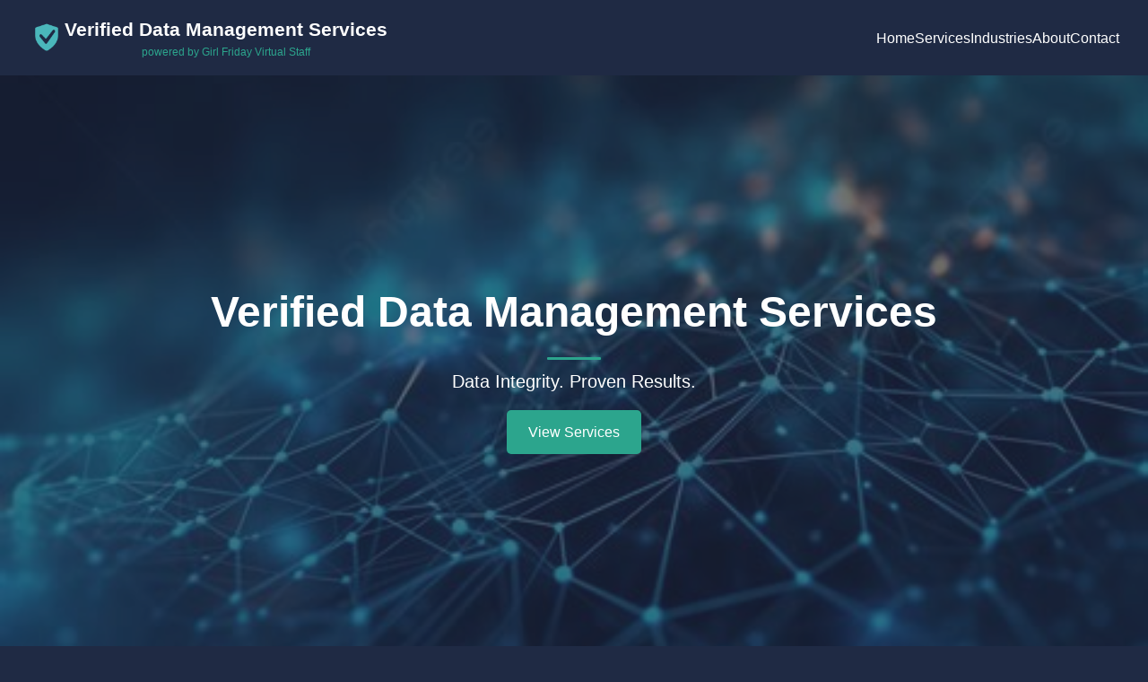

--- FILE ---
content_type: text/html
request_url: https://www.verifieddms.com/?page_id=2427
body_size: 2033
content:
<!DOCTYPE html>
<html lang="en">
<head>
  <meta charset="UTF-8" />
  <meta name="viewport" content="width=device-width, initial-scale=1.0"/>
  <title>Verified DMS – Accurate Data Management & Migration</title>
  <meta name="description" content="Verified DMS delivers accurate and scalable data management solutions. From document indexing and data migration to custom and offshore workflows, we help courts, title companies, agencies, and professionals manage records with precision and reliability.">
  <link rel="stylesheet" href="style.css" />
  <link rel="icon" type="image/x-icon" href="favicon.ico">

</head>

<body>
  <header>
    <nav class="navbar">
    <a href="#hero" class="logo">
        <img src="images/shield-logo.png" alt="Verified Data Shield Logo" />
        <div class="logo-text">
        <h1>Verified Data Management Services</h1>
         <p>powered by Girl Friday Virtual Staff</p>
        </div>
    </a>

    <ul class="nav-links">
         <li><a href="#hero">Home</a></li>
        <li><a href="#services">Services</a></li>
        <li><a href="#industries">Industries</a></li>
        <li><a href="#about">About</a></li>
        <li><a href="#contact">Contact</a></li>
    </ul>

    </nav>
  </header>

 <section id="hero" class="hero">
  <div class="hero-content">
    <h2>Verified Data Management Services</h2>
    <p>Data Integrity. Proven Results.</p>
    <a href="#services" class="btn">View Services</a>
  </div>
</section>


 <section id="services" class="services">
  <h2>Our Services</h2>
  <div class="services-grid">
    
    <div class="service-card">
      <h3>Document Indexing & Data Entry</h3>
      <p>
        From court filings to real estate documents, our trained teams ensure every field is indexed with precision. Manual + automated workflows with built-in QC.
      </p>
    </div>

    <div class="service-card">
      <h3>Data Migration & Cleanup</h3>
      <p>
        We help organizations move legacy records into modern systems — validating, normalizing, and de-duping along the way.
      </p>
    </div>

    <div class="service-card">
      <h3>Custom Data Solutions</h3>
      <p>
        Need something unique? We build workflows tailored to your data challenges, from bulk backlogs to ongoing maintenance.
      </p>
    </div>

    <div class="service-card">
      <h3>Offshore Data Solutions</h3>
      <p>
        Scale up with global support teams under the Verified quality standard. Flexible staffing without sacrificing accuracy.
      </p>
    </div>

  </div>
    <script src="script.js"></script>
</body>
</html>
</section>


<section id="industries" class="industries">
  <h2>Industries We Serve</h2>
  <div class="industries-grid">

    <div class="industry-card">
      <div class="industry-icon">📑</div>
      <h3>County Courts & Clerks</h3>
      <p>
        Accurate docket indexing and archival support for case records, filings, and public access.
      </p>
    </div>

    <div class="industry-card">
      <div class="industry-icon">⚖️</div>
      <h3>Legal & Title Companies</h3>
      <p>
        Detailed title chains, lien indexing, and due diligence projects — built for legal accuracy.
      </p>
    </div>

    <div class="industry-card">
      <div class="industry-icon">🏛️</div>
      <h3>Government Agencies</h3>
      <p>
        Reliable data management solutions for large-scale digitization and integrity projects.
      </p>
    </div>

    <div class="industry-card">
      <div class="industry-icon">🩺</div>
      <h3>Medical Professionals</h3>
      <p>
        Secure data entry and migration workflows to support compliance and patient care accuracy.
      </p>
    </div>

  </div>
</section>

<section id="about" class="about">
  <div class="about-container">
    <h2>Our Story</h2>
    <p>
      For nearly a decade, <b>Verified Data</b> along with <B>Girl Friday</B> have partnered with courts, title companies, and government agencies to deliver accurate and scalable data solutions. From small projects to multi-million-record backlogs, our focus remains the same: <strong>accuracy at scale</strong>.
    </p>
    <p>
      By combining <u>industry expertise</u> with modern workflows, our teams ensure that every record is processed with precision, reliability, and care.
    </p>
  </div>
</section>



 <section id="contact" class="contact">
  <h2>Contact Us</h2>
  <form action="sendmail.php" method="POST">
    <input type="text" name="website" id="website" style="display:none;">
    <input type="text" name="name" placeholder="Your Name" required>
    <input type="email" name="email" placeholder="Your Email" required>
    <textarea name="message" placeholder="Your Message" required></textarea>
    <button type="submit">Send</button>
  </form>

</section>


  <footer>
    <p>© 2025 Verified Data Management Services. All rights reserved.</p>
  </footer>




--- FILE ---
content_type: text/css
request_url: https://www.verifieddms.com/style.css
body_size: 5403
content:
/* ========= IMPORTS ========= */
@import url('https://fonts.googleapis.com/css2?family=Segoe+UI:wght@400;600&display=swap');

/* ========= RESET ========= */
* {
  margin: 0;
  padding: 0;
  box-sizing: border-box;
}

body {
  font-family: 'Segoe UI', sans-serif;
  line-height: 1.6;
  background-color: #1F2A44;
  color: #fff;
}

a {
  text-decoration: none;
  color: inherit;
}

/* ========= HEADER ========= */
header {
  background: #1F2A44;
  padding: 1em 2em;
  position: sticky;
  top: 0;
  z-index: 1000;
}

.navbar {
  display: flex;
  justify-content: space-between;
  align-items: center;
}

.nav-links {
  list-style: none;
  display: flex;
  gap: 1.5em;
}

.nav-links a:hover {
  color: #2CA58D;
}

/* ========= MOBILE NAV TOGGLE ========= */
.menu-toggle {
  display: none;
  font-size: 1.5rem;
  cursor: pointer;
  color: #fff;
}

@media (max-width: 768px) {
  .nav-links {
    display: none;
    flex-direction: column;
    background: #1F2A44;
    position: absolute;
    top: 60px;
    right: 20px;
    padding: 1em;
    border-radius: 5px;
  }

  .nav-links.active {
    display: flex;
  }

  .menu-toggle {
    display: block;
  }
}

/* ========= LOGO ========= */
.logo {
  display: flex;
  align-items: center;
  gap: 0.75em;
}

.logo img {
  height: 40px;
  width: auto;
}

.logo-text {
  display: flex;
  flex-direction: column;
  align-items: flex-start;
}

.logo-text h1 {
  font-size: 1.3rem;
  font-weight: 600;
  color: #fff;
}

.logo-text p {
  font-size: 0.75rem;
  color: #2CA58D;
  text-align: center;
  width: 100%;
}

/* ========= SECTION HEADINGS ========= */
section h2 {
  font-size: 2rem;
  margin-bottom: 1.5em;
  color: inherit;
  position: relative;
  display: inline-block;
  padding-bottom: 0.3em;
}

section h2::after {
  content: "";
  position: absolute;
  left: 50%;
  transform: translateX(-50%);
  bottom: 0;
  width: 60px;
  height: 3px;
  background: #2CA58D;
  border-radius: 2px;
}

/* ========= HERO ========= */
.hero {
  position: relative;
  background: url('images/network-bg.jpg') no-repeat center center/cover;
  height: 90vh;
  display: flex;
  align-items: center;
  justify-content: center;
  text-align: center;
  overflow: hidden;
}

.hero::before {
  content: "";
  position: absolute;
  top: 0; left: 0;
  width: 100%; height: 100%;
  background: rgba(31, 42, 68, 0.65);
  z-index: 1;
}

.hero-content {
  position: relative;
  z-index: 2;
  max-width: 90%;
}

.hero-content h2 {
  font-size: 3rem;
  margin-bottom: 0.5rem;
}

.hero-content p {
  font-size: 1.25rem;
  margin-bottom: 1rem;
}

.btn {
  display: inline-block;
  background: #2CA58D;
  color: #fff;
  padding: 0.75em 1.5em;
  border-radius: 5px;
  transition: background 0.3s;
}

.btn:hover {
  background: #238A76;
}

/* ========= ABOUT ========= */
.about {
  background: #e9eef0;
  color: #1F2A44;
  padding: 4em 2em;
  text-align: center;
}

.about p {
  font-size: 1.05rem;
  line-height: 1.8;
  margin-bottom: 1.2em;
}

.about p strong {
  color: #2CA58D;
}

/* ========= SERVICES ========= */
.services {
  background: #e9eef0;
  color: #1F2A44;
  padding: 4em 2em;
  text-align: center;
}

.services-grid {
  display: grid;
  grid-template-columns: 1fr;
  gap: 2em;
  max-width: 1100px;
  margin: 0 auto;
}

@media (min-width: 600px) {
  .services-grid {
    grid-template-columns: repeat(2, 1fr);
  }
}

.service-card {
  background: #fff;
  border-radius: 10px;
  padding: 2em;
  box-shadow: 0 4px 8px rgba(0,0,0,0.1);
  transition: transform 0.3s, box-shadow 0.3s;
}

.service-card:hover {
  transform: translateY(-5px);
  box-shadow: 0 6px 12px rgba(0,0,0,0.15);
}

.service-card h3 {
  margin-bottom: 0.75em;
  color: #2CA58D;
}

/* ========= INDUSTRIES ========= */
.industries {
  background: #1F2A44;
  color: #fff;
  padding: 4em 2em;
  text-align: center;
}

.industries-grid {
  display: grid;
  grid-template-columns: 1fr;
  gap: 2em;
  max-width: 1100px;
  margin: 0 auto;
}

@media (min-width: 600px) {
  .industries-grid {
    grid-template-columns: repeat(2, 1fr);
  }
}

.industry-card {
  background: #2a3550;
  border-radius: 10px;
  padding: 2em;
  box-shadow: 0 4px 8px rgba(0,0,0,0.2);
  transition: transform 0.3s, box-shadow 0.3s;
}

.industry-card:hover {
  transform: translateY(-5px);
  box-shadow: 0 6px 12px rgba(0,0,0,0.3);
}

.industry-icon {
  font-size: 2rem;
  margin-bottom: 0.5em;
  color: #2CA58D;
}

/* ========= CONTACT ========= */
.contact {
  background: #e9eef0;
  color: #1F2A44;
  padding: 4em 2em;
  text-align: center;
}

form {
  display: flex;
  flex-direction: column;
  gap: 1em;
  max-width: 400px;
  margin: auto;
}

form input,
form textarea {
  padding: 0.75em;
  border: none;
  border-radius: 5px;
  font-family: inherit;
}

form button {
  padding: 0.75em;
  background: #2CA58D;
  color: white;
  border: none;
  border-radius: 5px;
  cursor: pointer;
  font-size: 1rem;
  transition: background 0.3s;
}

form button:hover {
  background: #238A76;
}

/* ========= FOOTER ========= */
footer {
  background: #1F2A44;
  text-align: center;
  padding: 1em 0;
  font-size: 0.9rem;
}


--- FILE ---
content_type: application/javascript
request_url: https://www.verifieddms.com/script.js
body_size: 1333
content:
// Smooth scrolling for internal links
document.querySelectorAll('a[href^="#"]').forEach(anchor => {
  anchor.addEventListener('click', function (e) {
    const targetId = this.getAttribute('href');
    if (targetId.length > 1) {
      e.preventDefault();
      const section = document.querySelector(targetId);
      if (section) {
        section.scrollIntoView({ behavior: 'smooth' });
      }
    }
  });
});

// Contact form validation
const contactForm = document.querySelector('form'); // or use getElementById if you give it an id
if (contactForm) {
  contactForm.addEventListener('submit', function (e) {
    const name = this.querySelector('[name="name"]').value.trim();
    const email = this.querySelector('[name="email"]').value.trim();
    const message = this.querySelector('[name="message"]').value.trim();

    // Simple email regex pattern
    const emailPattern = /^[^\s@]+@[^\s@]+\.[^\s@]+$/;

    if (!name || !email || !message) {
      e.preventDefault();
      alert("⚠️ Please fill in all fields before submitting.");
      return;
    }

    if (!emailPattern.test(email)) {
      e.preventDefault();
      alert("⚠️ Please enter a valid email address.");
      return;
    }

    // If everything looks good, allow the form to submit normally to PHP
  });
}
